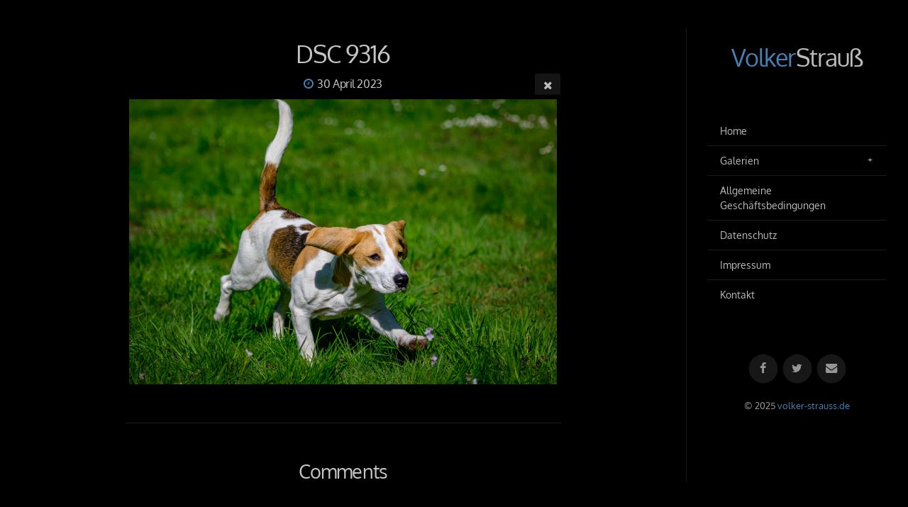

--- FILE ---
content_type: text/html; charset=utf-8
request_url: https://vstrauss.de/Galerien/Hunde/Beaglespiel-23/DSC_9316/
body_size: 5549
content:
<!DOCTYPE html>
<!-- X3 website by www.photo.gallery -->
<html><head><script async src="https://www.googletagmanager.com/gtag/js?id=UA-98273648-1"></script><script>
window.dataLayer = window.dataLayer || [];
function gtag(){dataLayer.push(arguments);}
gtag('js', new Date());
gtag('config', 'UA-98273648-1');
</script><meta charset="utf-8"><title>DSC 9316</title><meta name="description" content="DSC 9316 |"><meta name="viewport" content="width=device-width, initial-scale=1, shrink-to-fit=no"><link rel="canonical" href="http://volker-strauss.de/Galerien/Hunde/Beaglespiel-30_04_23/DSC_9316/"><link rel="dns-prefetch" href="//auth.photo.gallery"><link rel="dns-prefetch" href="//cdn.jsdelivr.net"><meta property="og:title" content="DSC 9316"><meta property="og:description" content="DSC 9316 |"><meta property="og:url" content="http://volker-strauss.de/Galerien/Hunde/Beaglespiel-30_04_23/DSC_9316/"><meta property="og:type" content="website"><meta property="og:updated_time" content="1682965003"><meta property="article:author" content="https://www.facebook.com/profile.php?id=100027881499445"><meta property="article:publisher" content="https://www.facebook.com/by.volkerstrauss/"><meta property="og:image" content="http://volker-strauss.de/content/Galerien/Hunde/Beaglespiel-30.04.23/DSC_9316.jpg"><meta property="og:image:type" content="image/jpeg"><meta property="og:image:width" content="2048" /><meta property="og:image:height" content="1365" /><link rel="icon" href="/content/custom/favicon/favicon.png"><link href="http://volker-strauss.de/feed/" type="application/atom+xml" rel="alternate" title="Atom Feed"><script>
var css_counter = 0;
function imagevue_(){
	css_counter ++;
	if(css_counter === 1) imagevue();
};
function cssFail(){
	css_counter --;
	var l = document.createElement('link');
	l.onload = imagevue_;
	l.rel = 'stylesheet';
	l.id = 'black';
	l.href = '/app/public/css/3.34.2/x3.skin.black.css';
	document.getElementsByTagName('head')[0].appendChild(l);
}
</script><link rel="stylesheet" id="black" href="https://cdn.jsdelivr.net/npm/x3.photo.gallery@3.34.2/css/x3.skin.black.css" onerror="cssFail();"><link rel="preconnect" href="https://fonts.bunny.net"><link rel="stylesheet" href="https://fonts.bunny.net/css?family=Source Sans Pro:300,600,300italic|Oxygen:400"><style id="default-fonts"><!-- body,h1,h2,h3,h4,h5,h6 {font-family: "Helvetica Neue",Helvetica,Roboto,Arial,sans-serif;} --></style><style id="logo"><!-- .logo {font-size: 2.125em; padding: 1em 0; margin-top: 0em;}.logo > img {width: 230px; } --></style><style id="x3app"></style></head><body class="fa-loading initializing sidebar-right black wide clear x3-file slug-dsc-9316 page-galerien-hunde-beaglespiel-30-04-23-dsc-9316" data-include=""><div class="x3-loader" title="loading"></div><div class="sb-site-container"><div><header class="header"><div class="nav-wrapper"><nav class="nav"><div class="logo-wrapper"><a href="/" class="logo ">Volker Strauß</a></div><ul class="menu slim"><li><a href="/" class="needsclick">Home</a></li><li class="has-dropdown"><a href="/Galerien/" class="needsclick node">Galerien</a><ul class="dropdown"><li><a href="/Galerien/Abstract/" class="needsclick">Abstract</a></li><li class="has-dropdown"><a href="/Galerien/Hunde/" class="needsclick node">Hunde</a><ul class="dropdown"><li><a href="/Galerien/Hunde/Beaglespiel-23/" class="needsclick">Beaglespiel 23</a></li><li><a href="/Galerien/Hunde/Beaglespiel-23/" class="needsclick">Beaglespiel 23</a></li><li><a href="/Galerien/Hunde/Beaglespiel-23/" class="needsclick">Beaglespiel 23</a></li></ul></li><li class="has-dropdown"><a href="/Galerien/Landschaft/" class="needsclick node">Landschaft</a><ul class="dropdown"><li><a href="/Galerien/Landschaft/Texel24/" class="needsclick">Texel24</a></li></ul></li><li><a href="/Galerien/Menschen/" class="needsclick">Menschen</a></li><li><a href="/Galerien/Natur-Makro/" class="needsclick">Natur Makro</a></li><li><a href="/Galerien/Panorama/" class="needsclick">Panorama</a></li></ul></li><li><a href="/Allgemeine-Geschäftsbedingungen/" class="needsclick">Allgemeine Geschäftsbedingungen</a></li><li><a href="/Datenschutz/" class="needsclick">Datenschutz</a></li><li><a href="/Impressum/" class="needsclick">Impressum</a></li><li><a href="/Kontakt/" class="needsclick">Kontakt</a></li></ul></nav></div></header><main class="main" id="content"><div class="module row file gallery"><div data-options="caption:" class="images clearfix context small-12 medium-10 large-8 small-centered columns narrower text-center frame x3-hover-icon-primary"><h1 class="title">DSC 9316</h1><h6 class="date"><time itemprop="dateCreated" datetime="2023-04-30T09:23:01+02:00">30 April 2023</time></h6><a href="../" class="file-back"></a><div class="gallery"><a class="item img-link item-link x3-popup" id="image-dsc-9316" data-width="2048" data-height="1365" href="/Galerien/Hunde/Beaglespiel-30_04_23/DSC_9316/" data-image="/content/Galerien/Hunde/Beaglespiel-30.04.23/DSC_9316.jpg" data-title="DSC 9316" data-description="" data-date="30 April 2023"><figure><div class="image-container" style="padding-bottom:66.650390625%;"><img data-src="/content/Galerien/Hunde/Beaglespiel-30.04.23/DSC_9316.jpg" alt="DSC 9316"></div></figure></a></div><hr><div id="comments"><h2 data-lang="comments" class="comments-header"></h2><div id="disqus_thread"></div></div></div></div></main></div></div><footer class="footer"><div class="icon-buttons hover-color hover-title"><a href="https://www.facebook.com/by.volkerstrauss/"></a><a href="https://twitter.com/vstrauss"></a><a href="/contact/" title="Contact me"></a></div><p>&copy; 2025 <a href="/">volker-strauss.de</a></p><p class="x3-footer-link"><span data-nosnippet>X3 Website for Photographers by <a href="https://www.photo.gallery">www.photo.gallery</a></span></p></footer><script>
var x3_settings = {"title":null,"label":null,"description":null,"date":null,"image":null,"seo":{"title":null,"description":null,"keywords":null,"robots":null},"link":{"url":null,"target":"auto","width":600,"height":500,"content":false,"popup_class":null},"menu":{"items":null,"type":"normal","width":320,"hide":false,"hide_children":false,"hide_children_mobile":false,"limit":0,"click_toggle":false,"nolink":false,"list":null,"carousel_amount":3,"carousel_items":"title,amount,preview,description","data_items":"contactform,hr,icon-buttons","crop":{"enabled":true,"crop":[3,2]},"classes":null},"body":null,"layout":{"items":"context,folders,gallery","disqus":true,"classes":null,"width":"width-default"},"context":{"items":"title,description,content","hide":false,"text_align":"context-left-header-center","classes":null,"width":"narrower","crop":{"enabled":true,"crop":[2,1]},"caption":{"enabled":false,"items":"title,date","hover":false,"align":"caption-bottom-left"}},"folders":{"hide":false,"items":"title,amount,folders_amount,description,preview","width":"width-default","sortby":"custom","sort":"asc","title_size":"small","assets":null,"text_align":"module-center","classes":"frame","limit":0,"split":{"enabled":false,"ratio":6,"invert":true},"crop":{"enabled":false,"crop":[3,2]},"caption":{"enabled":false,"items":"description","hover":false,"align":"caption-bottom-left"},"tooltip":{"enabled":false,"items":"title,description"},"layout":"grid","vertical":{"scrollnav":true,"horizontal_rule":true},"grid":{"use_width":false,"columns":"3,2,1","column_width":300,"space":-1},"justified":{"row_height":300,"space":10,"small_disabled":true},"columns":{"use_width":true,"column_width":300,"columns":3,"space":-1},"carousel":{"use_height":false,"amount":3,"target_height":300,"margin":1,"lazy":true,"interval":0,"show_timer":true,"background":false,"nav":true,"tabs":false,"tabs_position":"top","loop":true}},"gallery":{"hide":false,"items":"preview","width":"width-default","assets":null,"text_align":"module-center","classes":"frame,hover","sortby":"name","sort":"asc","title_size":"normal","limit":0,"clickable":true,"split":{"enabled":false,"ratio":6,"invert":true},"crop":{"enabled":false,"crop":[3,2]},"caption":{"enabled":false,"items":"title","hover":false,"align":"caption-bottom-left"},"tooltip":{"enabled":false,"items":"title,description"},"layout":"justified","vertical":{"scrollnav":true,"horizontal_rule":true},"grid":{"use_width":false,"columns":"3,2,1","column_width":300,"space":-1},"justified":{"row_height":300,"space":10,"small_disabled":false},"columns":{"use_width":true,"column_width":300,"columns":3,"space":-1},"slideshow":{"background":false,"menu_style":"menu-absolute-20","button_down":false,"button_down_remove":true,"hide_context":false,"hide_footer":false,"height":"100%","ratio":null,"nav":"none","fit":"cover","transition":"slide","transition_mobile_slide":true,"duration":500,"captions":false,"captions_hover":false,"loop":false,"autoplay":false,"interval":4000,"start_fullscreen":false,"toggle_play":true,"fullscreen_button":"auto","arrows":true,"click":true,"stopautoplayontouch":true,"keyboard":true,"swipe":true,"hash":false,"show_timer":true},"carousel":{"use_height":false,"amount":3,"target_height":300,"margin":1,"lazy":true,"interval":0,"show_timer":true,"background":false,"nav":true,"tabs":false,"tabs_position":"top","loop":true},"image":{"title":null,"title_include":"default","description":null,"description_include":"default","link":null,"link_target":"auto","popup_width":600,"popup_height":500},"embed":null},"content":null,"plugins":{"cart":{"enabled":true,"page_unique":false,"hide_cart":true,"panel_orders":true,"checkbox":true,"checkbox_hover":true,"select_mode":false,"popup_button":true,"gallery_buttons":true,"gallery_button_items":"select-mode,select-all,cart","show_cart":"first_empty","sort":"added","limit":0,"cart_custom":false,"cart_order":true,"order_form":true,"order_form_html":"<h2>Order</h2>\r\n<input type=\"text\" name=\"name\" placeholder=\"Name\" required>\r\n<input type=\"email\" name=\"email\" placeholder=\"Email\" required>\r\n<textarea rows=\"3\" name=\"message\" placeholder=\"Message\" required></textarea>","success_empty_cart":true,"success_close_cart":false,"cart_output":"paths","cart_download":true,"download_order_form":false,"download_include_paths":true},"breadcrumbs":{"enabled":false,"level":2},"chat":{"x3_control":true,"mobile":false,"load":false},"image_background":{"enabled":false,"src":null,"custom_height":true,"height":"80%","size":"cover","fixed":false,"position":"50% 50%","below_menu":true,"menu_style":"menu-absolute-20","page_meta_title":true,"page_meta_description":true,"page_meta_content":false,"page_meta_scrollfade":true,"button_down":false,"button_down_remove":true,"hide_context":false,"hide_footer":false},"background":{"enabled":false,"src":null,"color":null,"attach":"page","menu_style":null,"fixed":false,"size":"100%","repeat":"repeat","position":"50% 0%"},"video_background":{"src":null,"disable_mobile":false,"poster_mobile":null,"menu_style":"menu-absolute-20","height":100,"autoplay":true,"toggleplay":true,"loop":true,"muted":true,"button_down":false,"button_down_remove":true,"hide_context":false,"hide_footer":false},"fotomoto":{"enabled":false,"store_id":null,"enabled_page":false,"collection":null,"buy_button":true,"buy_button_text":"Buy","buy_button_popup":"mobile","mobile_disabled":true},"audioplayer":{"enabled":false,"autoplay":false,"loop":true,"volume":1,"shuffle":false,"disabled_mobile":true,"folders":true},"disqus":{"image":true},"pagenav":{"hide_root":true,"hide_has_children":false,"position":"fixed-bottom","autohide":true},"cookie_consent":{"enabled":true,"location":true,"inherit_font":true,"message":"Diese Website verwendet Cookies, um besser auf Ihre Bedürfnisse eingehen zu können","dismiss":"Einverstanden","link":null,"href":null},"panorama":{"enabled":false,"index":true,"title":true,"buttons":"deviceorientation,rotate,fullscreen","scene_nav":true,"scene_loop":true,"zoom":"auto","nav":true,"keyboard":true,"lookto_taps":1,"fullscreen_taps":2,"transition":"black","transition_duration":800,"transition_scale":0.03,"auto_open":true,"equirect_preview":true,"equirect_resize":true,"hide_interface":true,"hide_interface_timeout":3000,"show_interface_after_nav":true,"yaw":0,"pitch":0,"fov":1.2,"maxres_multiplier":1,"max_vfov":1.75,"max_hfov":0,"pitch_min":-90,"pitch_max":90,"reset_view":true,"autorotate_start":true,"autorotate_restart":false,"autorotate_idlemovement_timeout":2000,"autorotate_speed":0.03,"flat_tile_size":512,"flat_url_format":"l{z}/{y}/l{z}_{y}_{x}.jpg","flat_zero_padding":0,"flat_index_start":0,"flat_pin_levels":2}},"accounts":{"disqus_shortname":"vstrauss-de","google_analytics":"UA-98273648-1","facebook_author":"https://www.facebook.com/profile.php?id=100027881499445","facebook_publisher":"https://www.facebook.com/by.volkerstrauss/"},"style":{"styler":false,"layout":{"layout":"sidebar-right","fixed":"topbar-fixed-up","wide":true,"overlay":true},"skin":{"skin":"black","primary_color":"steelblue","clear":"clear"},"font":{"font":"Source Sans Pro:300,600,300italic|Oxygen:400|sidebar:Oxygen|topbar:Oxygen"},"logo":{"enabled":true,"use_image":false,"title":"Volker Strauß","logo_3d":true,"logo_3d_synch":true,"link":null}},"settings":{"diagnostics":false,"cdn_core":true,"preload":"auto","lang":"en","auto_lang":true,"pagenav":true,"cdn_files":null,"base_url":null,"date_format":"timeago","timeago_locales":true,"hide_images":"double","prevent_context":true,"sitemap":true,"feed":true,"menu_manual":false,"menu_super":false,"menu_disabled":false,"image_extended":false,"image_noindex":false,"image_cachebuster":false,"prevent_context_msg":"Bilder können nicht heruntergeladen werden"},"popup":{"enabled":true,"auto_open":false,"click":"prev_next","transition":"glide","transition_custom":{"opacity":0.1,"x":0,"y":0,"rotate":-90,"scale":0.8,"easing":"easeOutElastic","duration":1000},"history":true,"loop":true,"zoomEl":true,"downloadEl":false,"shareEl":true,"playEl":true,"play_interval":5,"play_transition":"inherit","captionEl":true,"hide_caption":true,"caption_transition":true,"caption_style":"block","caption_align":"center-left","caption":{"title":false,"title_from_name":true,"filename":false,"filename_ext":false,"description":true,"date":false,"exif":false,"exif_items":"model,aperture,focal_length,exposure,iso","download":false,"download_text":"Download","map":false,"map_text":"Map"},"bgOpacity":0.95,"bg_color":"#000","bg_image":false},"toolbar":{"enabled":true,"enabled_mobile":false,"share_hover":true,"share_click":true,"show_label":true,"auto_hide":true,"overlay_fun":true,"top":65,"side":"auto","addthis":false,"items":"{\r\n  \"items\": [\r\n    {\r\n      \"id\": \"share\",\r\n      \"icon\": \"share\",\r\n      \"label\": \"Share\"\r\n    },\r\n    {\r\n      \"id\": \"facebook\",\r\n      \"icon\": \"facebook\",\r\n      \"label\": \"Share on Facebook\",\r\n      \"url\": \"https://www.facebook.com/sharer/sharer.php?u={{url}}\"\r\n    },\r\n    {\r\n      \"id\": \"twitter\",\r\n      \"icon\": \"twitter\",\r\n      \"label\": \"Tweet\",\r\n      \"url\": \"https://twitter.com/intent/tweet?text={{text}}&url={{url}}\"\r\n    },\r\n    {\r\n      \"id\": \"pinterest\",\r\n      \"icon\": \"pinterest-p\",\r\n      \"label\": \"Pin it\",\r\n      \"url\": \"http://www.pinterest.com/pin/create/button/?url={{url}}&media={{image_url}}&description={{text}}\"\r\n    },\r\n    {\r\n      \"id\": \"linkedin\",\r\n      \"icon\": \"linkedin\",\r\n      \"label\": \"Share on Linkedin\",\r\n      \"url\": \"http://www.linkedin.com/shareArticle?mini=true&url={{url}}&title={{text}}\",\r\n      \"display\": \"overlay\"\r\n    },\r\n    {\r\n      \"id\": \"vkontakte\",\r\n      \"icon\": \"vk\",\r\n      \"label\": \"Share on vKontakte\",\r\n      \"url\": \"http://vk.com/share.php?url={{url}}\",\r\n      \"display\": \"overlay\"\r\n    },\r\n    {\r\n      \"id\": \"tumblr\",\r\n      \"icon\": \"tumblr\",\r\n      \"label\": \"Share on Tumblr\",\r\n      \"url\": \"http://www.tumblr.com/share?v=3&u={{url}}&t={{text}}&s=\",\r\n      \"display\": \"overlay\"\r\n    },\r\n    {\r\n      \"id\": \"mailto\",\r\n      \"icon\": \"envelope\",\r\n      \"label\": \"Share by Email\",\r\n      \"url\": \"mailto:?subject={{text}}&body=Hi,%0D%0A%0D%0A{{description}}%0D%0A{{url}}\",\r\n      \"color\": \"#00bcf2\",\r\n      \"display\": \"overlay|popup\"\r\n    },\r\n    {\r\n      \"id\": \"comment\",\r\n      \"icon\": \"comment\",\r\n      \"label\": \"Post Comment\"\r\n    },\r\n    {\r\n      \"id\": \"download\",\r\n      \"icon\": \"download\",\r\n      \"download\": true,\r\n      \"label\": \"Download\",\r\n      \"url\": \"{{raw_image_url}}\"\r\n    }\r\n  ]\r\n}"},"x":1,"userx":false,"x3_version":"3.34.2","site_updated":1736939985,"site_json":false,"path":""};
var x3_page = {"title":"DSC 9316","description":"DSC 9316 | ","type":"file","id":"pae7c1f","permalink":"/Galerien/Hunde/Beaglespiel-30_04_23/DSC_9316/","canonical":"http://volker-strauss.de/Galerien/Hunde/Beaglespiel-30_04_23/DSC_9316/","file_path":"/content/Galerien/Hunde/Beaglespiel-30.04.23/DSC_9316.jpg","preview_image_full":"http://volker-strauss.de/content/Galerien/Hunde/Beaglespiel-30.04.23/DSC_9316.jpg"};
function jsFail(){
	var s = document.createElement('script');
	s.type = 'text/javascript';
	s.onload = imagevue_;
	s.src = '/app/public/js/3.34.2/x3.min.js';
	document.getElementsByTagName('head')[0].appendChild(s);
}
</script><script src="https://cdn.jsdelivr.net/npm/jquery@3.6.0/dist/jquery.min.js"></script><script src="https://cdn.jsdelivr.net/npm/animejs@3.2.1/lib/anime.min.js"></script><script src="https://cdn.jsdelivr.net/npm/velocity-animate@1.0.1/velocity.min.js"></script><script src="https://cdn.jsdelivr.net/npm/velocity-animate@1.0.1/velocity.ui.min.js"></script><script src="https://cdn.jsdelivr.net/npm/string@3.3.3/dist/string.min.js"></script><script src="https://cdn.jsdelivr.net/npm/x3.photo.gallery@3.34.2/js/x3.min.js" onerror="jsFail()" onload="imagevue_();"></script></body></html>
<!-- X3 website by www.photo.gallery -->
